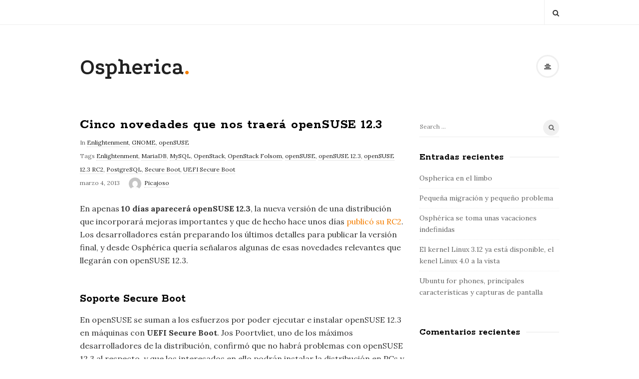

--- FILE ---
content_type: text/html; charset=UTF-8
request_url: https://ospherica.javipas.com/2013/03/04/cinco-novedades-que-nos-traera-opensuse-12-3/
body_size: 57139
content:
<!DOCTYPE html>
<html lang="es" class="no-js">
<head>
	<meta charset="UTF-8">
	<meta name="viewport" content="width=device-width, initial-scale=1, maximum-scale=1">
	<meta http-equiv="X-UA-Compatible" content="IE=edge">
	<link rel="profile" href="http://gmpg.org/xfn/11">
	<link rel="pingback" href="https://ospherica.javipas.com/xmlrpc.php">

		<!--[if lt IE 9]>
	<script src="https://ospherica.javipas.com/wp-content/themes/writing/js/html5.js"></script>
	<![endif]-->
	<script>(function(){document.documentElement.className='js'})();</script>

	<!-- start open graph tags tags -->
	
	    <meta property="og:type" content="article" /> 

        <meta property="og:url" content="https://ospherica.javipas.com/2013/03/04/cinco-novedades-que-nos-traera-opensuse-12-3/" /> 
    <meta property="og:title" content="Cinco novedades que nos traerá openSUSE 12.3" /> 
    
        <meta property="og:image" content="https://ospherica.javipas.com/wp-content/uploads/2013/03/opensuse-12-3.jpg" /> 
	
	    <meta property="og:description" content="
						" />
	
	<title>Cinco novedades que nos traerá openSUSE 12.3 &#8211; Ospherica</title>
<meta name='robots' content='max-image-preview:large' />
	<style>img:is([sizes="auto" i], [sizes^="auto," i]) { contain-intrinsic-size: 3000px 1500px }</style>
	<link rel='dns-prefetch' href='//apis.google.com' />
<link rel='dns-prefetch' href='//fonts.googleapis.com' />
<link rel="alternate" type="application/rss+xml" title="Ospherica &raquo; Feed" href="https://ospherica.javipas.com/feed/" />
<link rel="alternate" type="application/rss+xml" title="Ospherica &raquo; Feed de los comentarios" href="https://ospherica.javipas.com/comments/feed/" />
<link rel="alternate" type="application/rss+xml" title="Ospherica &raquo; Comentario Cinco novedades que nos traerá openSUSE 12.3 del feed" href="https://ospherica.javipas.com/2013/03/04/cinco-novedades-que-nos-traera-opensuse-12-3/feed/" />
<script type="text/javascript">
/* <![CDATA[ */
window._wpemojiSettings = {"baseUrl":"https:\/\/s.w.org\/images\/core\/emoji\/16.0.1\/72x72\/","ext":".png","svgUrl":"https:\/\/s.w.org\/images\/core\/emoji\/16.0.1\/svg\/","svgExt":".svg","source":{"concatemoji":"https:\/\/ospherica.javipas.com\/wp-includes\/js\/wp-emoji-release.min.js?ver=6.8.3"}};
/*! This file is auto-generated */
!function(s,n){var o,i,e;function c(e){try{var t={supportTests:e,timestamp:(new Date).valueOf()};sessionStorage.setItem(o,JSON.stringify(t))}catch(e){}}function p(e,t,n){e.clearRect(0,0,e.canvas.width,e.canvas.height),e.fillText(t,0,0);var t=new Uint32Array(e.getImageData(0,0,e.canvas.width,e.canvas.height).data),a=(e.clearRect(0,0,e.canvas.width,e.canvas.height),e.fillText(n,0,0),new Uint32Array(e.getImageData(0,0,e.canvas.width,e.canvas.height).data));return t.every(function(e,t){return e===a[t]})}function u(e,t){e.clearRect(0,0,e.canvas.width,e.canvas.height),e.fillText(t,0,0);for(var n=e.getImageData(16,16,1,1),a=0;a<n.data.length;a++)if(0!==n.data[a])return!1;return!0}function f(e,t,n,a){switch(t){case"flag":return n(e,"\ud83c\udff3\ufe0f\u200d\u26a7\ufe0f","\ud83c\udff3\ufe0f\u200b\u26a7\ufe0f")?!1:!n(e,"\ud83c\udde8\ud83c\uddf6","\ud83c\udde8\u200b\ud83c\uddf6")&&!n(e,"\ud83c\udff4\udb40\udc67\udb40\udc62\udb40\udc65\udb40\udc6e\udb40\udc67\udb40\udc7f","\ud83c\udff4\u200b\udb40\udc67\u200b\udb40\udc62\u200b\udb40\udc65\u200b\udb40\udc6e\u200b\udb40\udc67\u200b\udb40\udc7f");case"emoji":return!a(e,"\ud83e\udedf")}return!1}function g(e,t,n,a){var r="undefined"!=typeof WorkerGlobalScope&&self instanceof WorkerGlobalScope?new OffscreenCanvas(300,150):s.createElement("canvas"),o=r.getContext("2d",{willReadFrequently:!0}),i=(o.textBaseline="top",o.font="600 32px Arial",{});return e.forEach(function(e){i[e]=t(o,e,n,a)}),i}function t(e){var t=s.createElement("script");t.src=e,t.defer=!0,s.head.appendChild(t)}"undefined"!=typeof Promise&&(o="wpEmojiSettingsSupports",i=["flag","emoji"],n.supports={everything:!0,everythingExceptFlag:!0},e=new Promise(function(e){s.addEventListener("DOMContentLoaded",e,{once:!0})}),new Promise(function(t){var n=function(){try{var e=JSON.parse(sessionStorage.getItem(o));if("object"==typeof e&&"number"==typeof e.timestamp&&(new Date).valueOf()<e.timestamp+604800&&"object"==typeof e.supportTests)return e.supportTests}catch(e){}return null}();if(!n){if("undefined"!=typeof Worker&&"undefined"!=typeof OffscreenCanvas&&"undefined"!=typeof URL&&URL.createObjectURL&&"undefined"!=typeof Blob)try{var e="postMessage("+g.toString()+"("+[JSON.stringify(i),f.toString(),p.toString(),u.toString()].join(",")+"));",a=new Blob([e],{type:"text/javascript"}),r=new Worker(URL.createObjectURL(a),{name:"wpTestEmojiSupports"});return void(r.onmessage=function(e){c(n=e.data),r.terminate(),t(n)})}catch(e){}c(n=g(i,f,p,u))}t(n)}).then(function(e){for(var t in e)n.supports[t]=e[t],n.supports.everything=n.supports.everything&&n.supports[t],"flag"!==t&&(n.supports.everythingExceptFlag=n.supports.everythingExceptFlag&&n.supports[t]);n.supports.everythingExceptFlag=n.supports.everythingExceptFlag&&!n.supports.flag,n.DOMReady=!1,n.readyCallback=function(){n.DOMReady=!0}}).then(function(){return e}).then(function(){var e;n.supports.everything||(n.readyCallback(),(e=n.source||{}).concatemoji?t(e.concatemoji):e.wpemoji&&e.twemoji&&(t(e.twemoji),t(e.wpemoji)))}))}((window,document),window._wpemojiSettings);
/* ]]> */
</script>
<style id='wp-emoji-styles-inline-css' type='text/css'>

	img.wp-smiley, img.emoji {
		display: inline !important;
		border: none !important;
		box-shadow: none !important;
		height: 1em !important;
		width: 1em !important;
		margin: 0 0.07em !important;
		vertical-align: -0.1em !important;
		background: none !important;
		padding: 0 !important;
	}
</style>
<link rel='stylesheet' id='wp-block-library-css' href='https://ospherica.javipas.com/wp-includes/css/dist/block-library/style.min.css?ver=6.8.3' type='text/css' media='all' />
<style id='classic-theme-styles-inline-css' type='text/css'>
/*! This file is auto-generated */
.wp-block-button__link{color:#fff;background-color:#32373c;border-radius:9999px;box-shadow:none;text-decoration:none;padding:calc(.667em + 2px) calc(1.333em + 2px);font-size:1.125em}.wp-block-file__button{background:#32373c;color:#fff;text-decoration:none}
</style>
<style id='global-styles-inline-css' type='text/css'>
:root{--wp--preset--aspect-ratio--square: 1;--wp--preset--aspect-ratio--4-3: 4/3;--wp--preset--aspect-ratio--3-4: 3/4;--wp--preset--aspect-ratio--3-2: 3/2;--wp--preset--aspect-ratio--2-3: 2/3;--wp--preset--aspect-ratio--16-9: 16/9;--wp--preset--aspect-ratio--9-16: 9/16;--wp--preset--color--black: #000000;--wp--preset--color--cyan-bluish-gray: #abb8c3;--wp--preset--color--white: #ffffff;--wp--preset--color--pale-pink: #f78da7;--wp--preset--color--vivid-red: #cf2e2e;--wp--preset--color--luminous-vivid-orange: #ff6900;--wp--preset--color--luminous-vivid-amber: #fcb900;--wp--preset--color--light-green-cyan: #7bdcb5;--wp--preset--color--vivid-green-cyan: #00d084;--wp--preset--color--pale-cyan-blue: #8ed1fc;--wp--preset--color--vivid-cyan-blue: #0693e3;--wp--preset--color--vivid-purple: #9b51e0;--wp--preset--gradient--vivid-cyan-blue-to-vivid-purple: linear-gradient(135deg,rgba(6,147,227,1) 0%,rgb(155,81,224) 100%);--wp--preset--gradient--light-green-cyan-to-vivid-green-cyan: linear-gradient(135deg,rgb(122,220,180) 0%,rgb(0,208,130) 100%);--wp--preset--gradient--luminous-vivid-amber-to-luminous-vivid-orange: linear-gradient(135deg,rgba(252,185,0,1) 0%,rgba(255,105,0,1) 100%);--wp--preset--gradient--luminous-vivid-orange-to-vivid-red: linear-gradient(135deg,rgba(255,105,0,1) 0%,rgb(207,46,46) 100%);--wp--preset--gradient--very-light-gray-to-cyan-bluish-gray: linear-gradient(135deg,rgb(238,238,238) 0%,rgb(169,184,195) 100%);--wp--preset--gradient--cool-to-warm-spectrum: linear-gradient(135deg,rgb(74,234,220) 0%,rgb(151,120,209) 20%,rgb(207,42,186) 40%,rgb(238,44,130) 60%,rgb(251,105,98) 80%,rgb(254,248,76) 100%);--wp--preset--gradient--blush-light-purple: linear-gradient(135deg,rgb(255,206,236) 0%,rgb(152,150,240) 100%);--wp--preset--gradient--blush-bordeaux: linear-gradient(135deg,rgb(254,205,165) 0%,rgb(254,45,45) 50%,rgb(107,0,62) 100%);--wp--preset--gradient--luminous-dusk: linear-gradient(135deg,rgb(255,203,112) 0%,rgb(199,81,192) 50%,rgb(65,88,208) 100%);--wp--preset--gradient--pale-ocean: linear-gradient(135deg,rgb(255,245,203) 0%,rgb(182,227,212) 50%,rgb(51,167,181) 100%);--wp--preset--gradient--electric-grass: linear-gradient(135deg,rgb(202,248,128) 0%,rgb(113,206,126) 100%);--wp--preset--gradient--midnight: linear-gradient(135deg,rgb(2,3,129) 0%,rgb(40,116,252) 100%);--wp--preset--font-size--small: 13px;--wp--preset--font-size--medium: 20px;--wp--preset--font-size--large: 36px;--wp--preset--font-size--x-large: 42px;--wp--preset--spacing--20: 0.44rem;--wp--preset--spacing--30: 0.67rem;--wp--preset--spacing--40: 1rem;--wp--preset--spacing--50: 1.5rem;--wp--preset--spacing--60: 2.25rem;--wp--preset--spacing--70: 3.38rem;--wp--preset--spacing--80: 5.06rem;--wp--preset--shadow--natural: 6px 6px 9px rgba(0, 0, 0, 0.2);--wp--preset--shadow--deep: 12px 12px 50px rgba(0, 0, 0, 0.4);--wp--preset--shadow--sharp: 6px 6px 0px rgba(0, 0, 0, 0.2);--wp--preset--shadow--outlined: 6px 6px 0px -3px rgba(255, 255, 255, 1), 6px 6px rgba(0, 0, 0, 1);--wp--preset--shadow--crisp: 6px 6px 0px rgba(0, 0, 0, 1);}:where(.is-layout-flex){gap: 0.5em;}:where(.is-layout-grid){gap: 0.5em;}body .is-layout-flex{display: flex;}.is-layout-flex{flex-wrap: wrap;align-items: center;}.is-layout-flex > :is(*, div){margin: 0;}body .is-layout-grid{display: grid;}.is-layout-grid > :is(*, div){margin: 0;}:where(.wp-block-columns.is-layout-flex){gap: 2em;}:where(.wp-block-columns.is-layout-grid){gap: 2em;}:where(.wp-block-post-template.is-layout-flex){gap: 1.25em;}:where(.wp-block-post-template.is-layout-grid){gap: 1.25em;}.has-black-color{color: var(--wp--preset--color--black) !important;}.has-cyan-bluish-gray-color{color: var(--wp--preset--color--cyan-bluish-gray) !important;}.has-white-color{color: var(--wp--preset--color--white) !important;}.has-pale-pink-color{color: var(--wp--preset--color--pale-pink) !important;}.has-vivid-red-color{color: var(--wp--preset--color--vivid-red) !important;}.has-luminous-vivid-orange-color{color: var(--wp--preset--color--luminous-vivid-orange) !important;}.has-luminous-vivid-amber-color{color: var(--wp--preset--color--luminous-vivid-amber) !important;}.has-light-green-cyan-color{color: var(--wp--preset--color--light-green-cyan) !important;}.has-vivid-green-cyan-color{color: var(--wp--preset--color--vivid-green-cyan) !important;}.has-pale-cyan-blue-color{color: var(--wp--preset--color--pale-cyan-blue) !important;}.has-vivid-cyan-blue-color{color: var(--wp--preset--color--vivid-cyan-blue) !important;}.has-vivid-purple-color{color: var(--wp--preset--color--vivid-purple) !important;}.has-black-background-color{background-color: var(--wp--preset--color--black) !important;}.has-cyan-bluish-gray-background-color{background-color: var(--wp--preset--color--cyan-bluish-gray) !important;}.has-white-background-color{background-color: var(--wp--preset--color--white) !important;}.has-pale-pink-background-color{background-color: var(--wp--preset--color--pale-pink) !important;}.has-vivid-red-background-color{background-color: var(--wp--preset--color--vivid-red) !important;}.has-luminous-vivid-orange-background-color{background-color: var(--wp--preset--color--luminous-vivid-orange) !important;}.has-luminous-vivid-amber-background-color{background-color: var(--wp--preset--color--luminous-vivid-amber) !important;}.has-light-green-cyan-background-color{background-color: var(--wp--preset--color--light-green-cyan) !important;}.has-vivid-green-cyan-background-color{background-color: var(--wp--preset--color--vivid-green-cyan) !important;}.has-pale-cyan-blue-background-color{background-color: var(--wp--preset--color--pale-cyan-blue) !important;}.has-vivid-cyan-blue-background-color{background-color: var(--wp--preset--color--vivid-cyan-blue) !important;}.has-vivid-purple-background-color{background-color: var(--wp--preset--color--vivid-purple) !important;}.has-black-border-color{border-color: var(--wp--preset--color--black) !important;}.has-cyan-bluish-gray-border-color{border-color: var(--wp--preset--color--cyan-bluish-gray) !important;}.has-white-border-color{border-color: var(--wp--preset--color--white) !important;}.has-pale-pink-border-color{border-color: var(--wp--preset--color--pale-pink) !important;}.has-vivid-red-border-color{border-color: var(--wp--preset--color--vivid-red) !important;}.has-luminous-vivid-orange-border-color{border-color: var(--wp--preset--color--luminous-vivid-orange) !important;}.has-luminous-vivid-amber-border-color{border-color: var(--wp--preset--color--luminous-vivid-amber) !important;}.has-light-green-cyan-border-color{border-color: var(--wp--preset--color--light-green-cyan) !important;}.has-vivid-green-cyan-border-color{border-color: var(--wp--preset--color--vivid-green-cyan) !important;}.has-pale-cyan-blue-border-color{border-color: var(--wp--preset--color--pale-cyan-blue) !important;}.has-vivid-cyan-blue-border-color{border-color: var(--wp--preset--color--vivid-cyan-blue) !important;}.has-vivid-purple-border-color{border-color: var(--wp--preset--color--vivid-purple) !important;}.has-vivid-cyan-blue-to-vivid-purple-gradient-background{background: var(--wp--preset--gradient--vivid-cyan-blue-to-vivid-purple) !important;}.has-light-green-cyan-to-vivid-green-cyan-gradient-background{background: var(--wp--preset--gradient--light-green-cyan-to-vivid-green-cyan) !important;}.has-luminous-vivid-amber-to-luminous-vivid-orange-gradient-background{background: var(--wp--preset--gradient--luminous-vivid-amber-to-luminous-vivid-orange) !important;}.has-luminous-vivid-orange-to-vivid-red-gradient-background{background: var(--wp--preset--gradient--luminous-vivid-orange-to-vivid-red) !important;}.has-very-light-gray-to-cyan-bluish-gray-gradient-background{background: var(--wp--preset--gradient--very-light-gray-to-cyan-bluish-gray) !important;}.has-cool-to-warm-spectrum-gradient-background{background: var(--wp--preset--gradient--cool-to-warm-spectrum) !important;}.has-blush-light-purple-gradient-background{background: var(--wp--preset--gradient--blush-light-purple) !important;}.has-blush-bordeaux-gradient-background{background: var(--wp--preset--gradient--blush-bordeaux) !important;}.has-luminous-dusk-gradient-background{background: var(--wp--preset--gradient--luminous-dusk) !important;}.has-pale-ocean-gradient-background{background: var(--wp--preset--gradient--pale-ocean) !important;}.has-electric-grass-gradient-background{background: var(--wp--preset--gradient--electric-grass) !important;}.has-midnight-gradient-background{background: var(--wp--preset--gradient--midnight) !important;}.has-small-font-size{font-size: var(--wp--preset--font-size--small) !important;}.has-medium-font-size{font-size: var(--wp--preset--font-size--medium) !important;}.has-large-font-size{font-size: var(--wp--preset--font-size--large) !important;}.has-x-large-font-size{font-size: var(--wp--preset--font-size--x-large) !important;}
:where(.wp-block-post-template.is-layout-flex){gap: 1.25em;}:where(.wp-block-post-template.is-layout-grid){gap: 1.25em;}
:where(.wp-block-columns.is-layout-flex){gap: 2em;}:where(.wp-block-columns.is-layout-grid){gap: 2em;}
:root :where(.wp-block-pullquote){font-size: 1.5em;line-height: 1.6;}
</style>
<link rel='stylesheet' id='asalah-podkova-css' href='https://fonts.googleapis.com/css?family=Podkova%3A700&#038;ver=6.8.3' type='text/css' media='all' />
<link rel='stylesheet' id='asalah-rokkit-css' href='https://fonts.googleapis.com/css?family=Rokkitt%3A400%2C700&#038;ver=6.8.3' type='text/css' media='all' />
<link rel='stylesheet' id='asalah-lora-css' href='https://fonts.googleapis.com/css?family=Lora%3A400%2C700&#038;ver=6.8.3' type='text/css' media='all' />
<link rel='stylesheet' id='genericons-css' href='https://ospherica.javipas.com/wp-content/themes/writing/genericons/genericons.css?ver=3.2' type='text/css' media='all' />
<link rel='stylesheet' id='bootstrap-css' href='https://ospherica.javipas.com/wp-content/themes/writing/framework/bootstrap/css/bootstrap.css?ver=1' type='text/css' media='all' />
<link rel='stylesheet' id='fontawesome-css' href='https://ospherica.javipas.com/wp-content/themes/writing/framework/font-awesome/css/font-awesome.min.css?ver=1' type='text/css' media='all' />
<link rel='stylesheet' id='asalah-plugins-css' href='https://ospherica.javipas.com/wp-content/themes/writing/pluginstyle.css?ver=1' type='text/css' media='all' />
<link rel='stylesheet' id='asalah-style-css' href='https://ospherica.javipas.com/wp-content/themes/writing/style.css?ver=1.12' type='text/css' media='all' />
<!--[if lt IE 9]>
<link rel='stylesheet' id='asalah-ie-css' href='https://ospherica.javipas.com/wp-content/themes/writing/css/ie.css?ver=1' type='text/css' media='all' />
<![endif]-->
<script type="text/javascript" src="https://ospherica.javipas.com/wp-includes/js/jquery/jquery.min.js?ver=3.7.1" id="jquery-core-js"></script>
<script type="text/javascript" src="https://ospherica.javipas.com/wp-includes/js/jquery/jquery-migrate.min.js?ver=3.4.1" id="jquery-migrate-js"></script>
<script type="text/javascript" src="https://ospherica.javipas.com/wp-content/themes/writing/js/modernizr.js?ver=1" id="asalah-modernizr-js"></script>
<script type="text/javascript" src="https://apis.google.com/js/platform.js?ver=1" id="asalah-gplus-script-js"></script>
<link rel="https://api.w.org/" href="https://ospherica.javipas.com/wp-json/" /><link rel="alternate" title="JSON" type="application/json" href="https://ospherica.javipas.com/wp-json/wp/v2/posts/284" /><link rel="EditURI" type="application/rsd+xml" title="RSD" href="https://ospherica.javipas.com/xmlrpc.php?rsd" />
<meta name="generator" content="WordPress 6.8.3" />
<link rel="canonical" href="https://ospherica.javipas.com/2013/03/04/cinco-novedades-que-nos-traera-opensuse-12-3/" />
<link rel='shortlink' href='https://ospherica.javipas.com/?p=284' />
<link rel="alternate" title="oEmbed (JSON)" type="application/json+oembed" href="https://ospherica.javipas.com/wp-json/oembed/1.0/embed?url=https%3A%2F%2Fospherica.javipas.com%2F2013%2F03%2F04%2Fcinco-novedades-que-nos-traera-opensuse-12-3%2F" />
<link rel="alternate" title="oEmbed (XML)" type="text/xml+oembed" href="https://ospherica.javipas.com/wp-json/oembed/1.0/embed?url=https%3A%2F%2Fospherica.javipas.com%2F2013%2F03%2F04%2Fcinco-novedades-que-nos-traera-opensuse-12-3%2F&#038;format=xml" />
<style type="text/css">.recentcomments a{display:inline !important;padding:0 !important;margin:0 !important;}</style></head>

<!-- Default Statcounter code for The Unshut
http://www.theunshut.com -->
<script type="text/javascript">
var sc_project=10558840; 
var sc_invisible=1; 
var sc_security="0352be5a"; 
</script>
<script type="text/javascript"
src="https://www.statcounter.com/counter/counter.js"
async></script>
<noscript><div class="statcounter"><a title="Web Analytics
Made Easy - StatCounter" href="https://statcounter.com/"
target="_blank"><img class="statcounter"
src="https://c.statcounter.com/10558840/0/0352be5a/1/"
alt="Web Analytics Made Easy -
StatCounter"></a></div></noscript>
<!-- End of Statcounter Code -->
	
	
<body class="wp-singular post-template-default single single-post postid-284 single-format-standard wp-theme-writing">


<div id="page" class="hfeed site">

	<!-- start site main container -->
	<div class="site_main_container">
		<!-- header -->
		<header class="site_header">
			<!-- top menu area -->

			<div class="top_menu_wrapper">
				<div class="container">

					<div class="mobile_menu_button">
						<span class="mobile_menu_text">Menu</span>
						<span>-</span><span>-</span><span>-</span>
					</div>

					<div class="top_header_items_holder">

						
						<div class="header_icons pull-right text_right">
							<!-- start header social icons -->
														<!-- end header social icons -->

							<!-- start search box -->
							<div class="header_search pull-right">
							    <form class="search clearfix animated searchHelperFade" method="get" id="searchform" action="https://ospherica.javipas.com/">
	<input class="col-md-12 search_text" id="appendedInputButton" placeholder="Hit enter to search" type="text" name="s">
	<input type="hidden" name="post_type" value="post" />
	<i class="fa fa-search"><input type="submit" class="search_submit" id="searchsubmit" value="" /></i>
</form>
							</div>
							<!-- end search box -->
						</div>
					</div> <!-- end .top_header_items_holder -->

				</div>
			</div>
			<!-- top menu area -->

			<!-- header logo wrapper -->
			<div class="header_logo_wrapper">
				<div class="container">
					<div class="logo_wrapper">
													<h1 class="site_logo site-title pull-left clearfix"><a title="Ospherica" href="https://ospherica.javipas.com/" rel="home">Ospherica</a><span class="logo_dot skin_color">.</span></h1>

																		</div>
					<div class="header_info_wrapper">

						<!-- <a id="user_info_icon" class="user_info_icon user_info_button skin_color_hover" href="#">
							<i class="fa fa-align-center"></i>
						</a> -->

																					<a id="user_info_icon" class="user_info_avatar user_info_avatar_icon user_info_button skin_color_hover" href="#">
									<i class="fa fa-align-center"></i>
								</a>
													
					</div>
				</div>
			</div>
			<!-- header logo wrapper -->
			
		</header>
		<!-- header -->

		<!-- start stie content -->
		<section id="content" class="site_content">
			<div class="container">
				<div class="row">	<main class="main_content col-md-9">
		<div class="blog_posts_wrapper blog_single blog_posts_single">

				<div id="post-284" class="blog_post_container post-284 post type-post status-publish format-standard has-post-thumbnail hentry category-enlightenment category-gnome category-opensuse tag-enlightenment tag-mariadb tag-mysql tag-openstack tag-openstack-folsom tag-opensuse tag-opensuse-12-3 tag-opensuse-12-3-rc2 tag-postgresql tag-secure-boot tag-uefi-secure-boot" >

						<div class="blog_post clearfix">
				
				

				
									<div class="blog_post_title">
						<h1 class="entry-title title post_title">Cinco novedades que nos traerá openSUSE 12.3</h1>					</div>
								
								<div class="blog_post_meta clearfix">
					<span class="blog_meta_item blog_meta_category">In <a href="https://ospherica.javipas.com/category/interfaz-escritorio/enlightenment/" rel="category tag">Enlightenment</a>, <a href="https://ospherica.javipas.com/category/entornos-escritorio/gnome/" rel="category tag">GNOME</a>, <a href="https://ospherica.javipas.com/category/distribuciones/opensuse/" rel="category tag">openSUSE</a></span><span class="blog_meta_item blog_meta_tags">Tags <a href="https://ospherica.javipas.com/tag/enlightenment/" rel="tag">Enlightenment</a>, <a href="https://ospherica.javipas.com/tag/mariadb/" rel="tag">MariaDB</a>, <a href="https://ospherica.javipas.com/tag/mysql/" rel="tag">MySQL</a>, <a href="https://ospherica.javipas.com/tag/openstack/" rel="tag">OpenStack</a>, <a href="https://ospherica.javipas.com/tag/openstack-folsom/" rel="tag">OpenStack Folsom</a>, <a href="https://ospherica.javipas.com/tag/opensuse/" rel="tag">openSUSE</a>, <a href="https://ospherica.javipas.com/tag/opensuse-12-3/" rel="tag">openSUSE 12.3</a>, <a href="https://ospherica.javipas.com/tag/opensuse-12-3-rc2/" rel="tag">openSUSE 12.3 RC2</a>, <a href="https://ospherica.javipas.com/tag/postgresql/" rel="tag">PostgreSQL</a>, <a href="https://ospherica.javipas.com/tag/secure-boot/" rel="tag">Secure Boot</a>, <a href="https://ospherica.javipas.com/tag/uefi-secure-boot/" rel="tag">UEFI Secure Boot</a></span><span class="blog_meta_item blog_meta_date"><span class="screen-reader-text"></span><time class="entry-date published updated" datetime="2013-03-04T14:32:43+02:00">marzo 4, 2013</time></span><span class="blog_meta_item blog_meta_author"><span class="author vcard"><a class="meta_author_avatar_url" href="https://ospherica.javipas.com/author/picajoso/"><img alt='' src='https://secure.gravatar.com/avatar/?s=25&#038;d=mm&#038;r=g' srcset='https://secure.gravatar.com/avatar/?s=50&#038;d=mm&#038;r=g 2x' class='avatar avatar-25 photo avatar-default' height='25' width='25' decoding='async'/></a> <a class="url fn n" href="https://ospherica.javipas.com/author/picajoso/">Picajoso</a></span></span>				</div>
				
				
				<div class="entry-content blog_post_text blog_post_description">
					<p>				En apenas <strong>10 días aparecerá openSUSE 12.3</strong>, la nueva versión de una distribución que incorporará mejoras importantes y que de hecho hace unos días <a href="http://news.opensuse.org/2013/02/28/rc2-is-ready-for-you-are-you-ready-for-rc2/">publicó su RC2</a>. Los desarrolladores están preparando los últimos detalles para publicar la versión final, y desde Osphérica quería señalaros algunas de esas novedades relevantes que llegarán con openSUSE 12.3.</p>
<h3>Soporte Secure Boot</h3>
<p>En openSUSE se suman a los esfuerzos por poder ejecutar e instalar openSUSE 12.3 en máquinas con <strong>UEFI Secure Boot</strong>. Jos Poortvliet, uno de los máximos desarrolladores de la distribución, confirmó que no habrá problemas con openSUSE 12.3 al respecto, y que los interesados en ello podrán instalar la distribución en PCs y portátiles con Windows 8 que tengan implementada esta tecnología.</p>
<h3>Enlightenment E17 al poder</h3>
<p>Los desarrolladores de <a href="http://enlightenment.org/">Enlightenment</a> anunciaron la <strong>esperada versión E17</strong> más de diez años después de la última versión importante, y esa edición tan redonda parece haber convencido a los responsables de openSUSE, que ofrecerán Enlightenment como alternativa a los entornos de escritorio tradicionales. Por cierto, otros gestores de ventanas como <a href="http://sawfish.wikia.com/wiki/Main_Page">Sawfish </a>o <a href="http://awesome.naquadah.org/">Awesome</a> también estarán incluidos como opciones.</p>
<h3>Adiós, MySQL, adiós</h3>
<p>Hace tiempo que en openSUSE anunciaron que <strong>pasaban de MySQL para dar el salto a MariaDB</strong>, un fork de MySQL que se creó ante el confuso futuro que Oracle podría darle a este proyecto. Además de ese cambio a MariaDB como gestor de bases de datos por defecto, también se ha integrado el soporte para PostgreSQL 9.2, que entre otras cosas llega con soporte JSON integrado.</p>
<h3>OpenStack &#8216;Folsom&#8217; incluido</h3>
<p>La apuesta por la nube sigue siendo otra de las bazas de openSUSE, que por primera vez integra una versión completa de la plataforma Cloud Computing Open Source <strong>OpenStack</strong>, en concreto en su edición Folsom.</p>
<h3>Actualizaciones por todos lados</h3>
<p>A esas grandes novedades se le suma la presencia de nuevas versiones de componentes muy importantes, como el núcleo 3.7.9, <strong>GNOME Shell 3.6.3, Firefox 19</strong>, Thunderbird 17.0.3, Wine 1.5.23, PulseAudio 3.0 o DigiKam 3.0.</p>
<p>Ya podéis probar todas esas mejoras en openSUSE 12.3 RC2, pero si queréis ir a lo seguro, esperad una semana y media. OpenSUSE 12.3 en su versión final está <strong>a  la vuelta de la esquina</strong>.		</p>

				</div>

									<div class="blog_post_control clearfix">
						
						        <div class="blog_post_control_item blog_post_share">
        	<span class="share_item share_sign"><i class="fa fa-share"></i></span>
        	<span class="social_share_item_wrapper"><a rel="nofollow" href="https://www.facebook.com/sharer/sharer.php?u=https://ospherica.javipas.com/2013/03/04/cinco-novedades-que-nos-traera-opensuse-12-3/" class="share_item share_item_social share_facebook" onclick="window.open('https://www.facebook.com/sharer/sharer.php?u=https://ospherica.javipas.com/2013/03/04/cinco-novedades-que-nos-traera-opensuse-12-3/', 'facebook-share-dialog', 'width=626,height=436');
                                return false;"><i class="fa fa-facebook"></i></a></span>

        	<span class="social_share_item_wrapper"><a rel="nofollow" href="https://twitter.com/share?url=https://ospherica.javipas.com/2013/03/04/cinco-novedades-que-nos-traera-opensuse-12-3/" target="_blank" class="share_item share_item_social share_twitter"><i class="fa fa-twitter"></i></a></span>

        	<span class="social_share_item_wrapper"><a rel="nofollow" href="https://plus.google.com/share?url=https://ospherica.javipas.com/2013/03/04/cinco-novedades-que-nos-traera-opensuse-12-3/" onclick="javascript:window.open(this.href,
                                        '', 'menubar=no,toolbar=no,resizable=yes,scrollbars=yes,height=600,width=600');
                                return false;" class="share_item share_item_social share_googleplus"><i class="fa fa-google-plus"></i></a></span>

        	<span class="social_share_item_wrapper"><a rel="nofollow" href="https://www.linkedin.com/shareArticle?mini=true&amp;url=https://ospherica.javipas.com/2013/03/04/cinco-novedades-que-nos-traera-opensuse-12-3/" target="_blank" class="share_item share_item_social share_linkedin"><i class="fa fa-linkedin"></i></a></span>

        	<span class="social_share_item_wrapper"><a rel="nofollow" href="https://www.pinterest.com/pin/create/button/?url=https://ospherica.javipas.com/2013/03/04/cinco-novedades-que-nos-traera-opensuse-12-3/&amp;media=https://ospherica.javipas.com/wp-content/uploads/2013/03/opensuse-12-3.jpg&amp;description=Cinco%20novedades%20que%20nos%20traerá%20openSUSE%2012.3" class="share_item share_item_social share_pinterest" target="_blank"><i class="fa fa-pinterest"></i></a></span>
        </div>
        					</div>
				
				
			</div>
		</div><!-- #post-## -->
	<div class="author_box author-info">
	<div class="author-avatar">
		<a class="author-link" href="https://ospherica.javipas.com/author/picajoso/" rel="author">
		<img alt='' src='https://secure.gravatar.com/avatar/?s=80&#038;d=mm&#038;r=g' srcset='https://secure.gravatar.com/avatar/?s=160&#038;d=mm&#038;r=g 2x' class='avatar avatar-80 photo avatar-default' height='80' width='80' loading='lazy' decoding='async'/>		</a>
	</div><!-- .author-avatar -->

	<div class="author-description author_text">
		<h3 class="author-title">
			<a class="author-link" href="https://ospherica.javipas.com/author/picajoso/" rel="author">
			Picajoso			</a>
		</h3>

		<p class="author-bio">
					</p><!-- .author-bio -->

	</div><!-- .author-description -->
</div><!-- .author-info -->
<section class='post_navigation'><div class='row'><h3 class="screen-reader-text">Post Navigation</h3>					<div class="post_navigation_item post_navigation_prev has_post_thumbnail col-md-6">
						<a class="post_navigation_arrow" href="https://ospherica.javipas.com/2013/03/04/ubuntu-12-10-superara-a-windows-8-en-steam/" title="Ubuntu 12.10 superará a Windows 8 en Steam" rel="prev">
						<i class="fa fa-angle-double-left"></i>
						</a>
						<div class="post_thumbnail_wrapper">
							<a href="https://ospherica.javipas.com/2013/03/04/ubuntu-12-10-superara-a-windows-8-en-steam/" title="Ubuntu 12.10 superará a Windows 8 en Steam" rel="prev">
							<img width="60" height="60" src="https://ospherica.javipas.com/wp-content/uploads/2013/03/steam-ubuntu-150x150.jpg" class="img-responsive wp-post-image" alt="Steam en Ubuntu" decoding="async" loading="lazy" />							</a>
						</div>
						<div class="post_info_wrapper">
							<a href="https://ospherica.javipas.com/2013/03/04/ubuntu-12-10-superara-a-windows-8-en-steam/" title="Ubuntu 12.10 superará a Windows 8 en Steam" rel="prev">
							<span class="post_navigation_title title">Previous Post:</span>
							</a>
							<h4 class="title post_title"><a href="https://ospherica.javipas.com/2013/03/04/ubuntu-12-10-superara-a-windows-8-en-steam/">Ubuntu 12.10 superará a Windows 8 en Steam</a></h4>
							<p></p>
						</div>
					</div>
										<div class="post_navigation_item post_navigation_next has_post_thumbnail pull-right col-md-6">
						<a class="post_navigation_arrow" href="https://ospherica.javipas.com/2013/03/04/el-nuevo-sistema-de-ficheros-f2fs-prometedor-segun-las-pruebas/" title="El nuevo sistema de ficheros F2FS, prometedor según las pruebas" rel="next">
						<i class="fa fa-angle-double-right"></i>
						</a>
						<div class="post_thumbnail_wrapper">
							<a href="https://ospherica.javipas.com/2013/03/04/el-nuevo-sistema-de-ficheros-f2fs-prometedor-segun-las-pruebas/" title="El nuevo sistema de ficheros F2FS, prometedor según las pruebas" rel="next">
							<img width="60" height="60" src="https://ospherica.javipas.com/wp-content/uploads/2013/03/f2fs-150x150.jpg" class="img-responsive wp-post-image" alt="F2FS, prometedor" decoding="async" loading="lazy" />							</a>
						</div>
						<div class="post_info_wrapper">
							<a href="https://ospherica.javipas.com/2013/03/04/el-nuevo-sistema-de-ficheros-f2fs-prometedor-segun-las-pruebas/" title="El nuevo sistema de ficheros F2FS, prometedor según las pruebas" rel="next">
							<span class="post_navigation_title title">Next Post:</span>
							</a>
							<h4 class="title post_title"><a href="https://ospherica.javipas.com/2013/03/04/el-nuevo-sistema-de-ficheros-f2fs-prometedor-segun-las-pruebas/">El nuevo sistema de ficheros F2FS, prometedor según las pruebas</a></h4>
							<p></p>
						</div>
					</div>
					</div></section><div class="post_related"><h3 class="related_title title">Related Posts:</h3><div class="row">							<div id="post-364" class="blog_post_container col-md-4 post-364 post type-post status-publish format-standard has-post-thumbnail hentry category-sin-categoria tag-aaron-seigo tag-canonical tag-comunidad tag-debates tag-discusiones tag-jonathan-ridell tag-jono-bacon tag-linux tag-mark-shuttleworth tag-mir tag-open-source tag-smartphones-2 tag-software-libre tag-tablets-2 tag-ubuntu tag-ubuntu-for-phones tag-ubuntu-on-tablets" >

								<div class="blog_post clearfix">
									<a title="Canonical y la comunidad de Ubuntu: ¿una relación condenada al fracaso?" href="https://ospherica.javipas.com/2013/03/08/canonical-y-la-comunidad-de-ubuntu-una-relacion-condenada-al-fracaso/">
										
	<div class="blog_post_banner blog_post_image">
		<img width="455" height="279" src="https://ospherica.javipas.com/wp-content/uploads/2013/03/ubuntu-dark.jpg" class="attachment-masonry_blog size-masonry_blog wp-post-image" alt="Ubuntu, Canonical y la comunidad" decoding="async" loading="lazy" srcset="https://ospherica.javipas.com/wp-content/uploads/2013/03/ubuntu-dark.jpg 1140w, https://ospherica.javipas.com/wp-content/uploads/2013/03/ubuntu-dark-300x184.jpg 300w, https://ospherica.javipas.com/wp-content/uploads/2013/03/ubuntu-dark-1024x629.jpg 1024w, https://ospherica.javipas.com/wp-content/uploads/2013/03/ubuntu-dark-768x472.jpg 768w" sizes="auto, (max-width: 455px) 100vw, 455px" />	</div><!-- .post-thumbnail -->

										</a>

									<div class="blog_post_title">
										<h4 class="entry-title title post_title"><a title="Canonical y la comunidad de Ubuntu: ¿una relación condenada al fracaso?" href="https://ospherica.javipas.com/2013/03/08/canonical-y-la-comunidad-de-ubuntu-una-relacion-condenada-al-fracaso/">Canonical y la comunidad de Ubuntu: ¿una relación condenada al fracaso?</a></h4>									</div>

								</div>
							</div><!-- #post-## -->
													<div id="post-1314" class="blog_post_container col-md-4 post-1314 post type-post status-publish format-standard has-post-thumbnail hentry category-kernel category-ubuntu tag-kernel-2 tag-kernel-linux tag-kernel-linux-3-12 tag-linus-torvalds tag-linux-3-12 tag-linux-4-0 tag-nucleo" >

								<div class="blog_post clearfix">
									<a title="El kernel Linux 3.12 ya está disponible, el kenel Linux 4.0 a la vista" href="https://ospherica.javipas.com/2013/11/04/el-kernel-linux-3-12-ya-esta-disponible-el-kenel-linux-4-0-a-la-vista/">
										
	<div class="blog_post_banner blog_post_image">
		<img width="455" height="259" src="https://ospherica.javipas.com/wp-content/uploads/2013/02/kernel-linux-3-8.jpg" class="attachment-masonry_blog size-masonry_blog wp-post-image" alt="Kernel Linux 3.12" decoding="async" loading="lazy" srcset="https://ospherica.javipas.com/wp-content/uploads/2013/02/kernel-linux-3-8.jpg 1140w, https://ospherica.javipas.com/wp-content/uploads/2013/02/kernel-linux-3-8-300x171.jpg 300w, https://ospherica.javipas.com/wp-content/uploads/2013/02/kernel-linux-3-8-1024x584.jpg 1024w, https://ospherica.javipas.com/wp-content/uploads/2013/02/kernel-linux-3-8-768x438.jpg 768w" sizes="auto, (max-width: 455px) 100vw, 455px" />	</div><!-- .post-thumbnail -->

										</a>

									<div class="blog_post_title">
										<h4 class="entry-title title post_title"><a title="El kernel Linux 3.12 ya está disponible, el kenel Linux 4.0 a la vista" href="https://ospherica.javipas.com/2013/11/04/el-kernel-linux-3-12-ya-esta-disponible-el-kenel-linux-4-0-a-la-vista/">El kernel Linux 3.12 ya está disponible, el kenel Linux 4.0 a la vista</a></h4>									</div>

								</div>
							</div><!-- #post-## -->
													<div id="post-452" class="blog_post_container col-md-4 post-452 post type-post status-publish format-standard has-post-thumbnail hentry category-humor tag-acuario tag-apple tag-humor-2 tag-ipad tag-pinguinos tag-tablets-2 tag-videos" >

								<div class="blog_post clearfix">
									<a title="Los pingüinos también pueden disfrutar del iPad [Vídeo]" href="https://ospherica.javipas.com/2013/03/19/los-pinguinos-tambien-pueden-disfrutar-del-ipad-video/">
										
	<div class="blog_post_banner blog_post_image">
		<img width="455" height="296" src="https://ospherica.javipas.com/wp-content/uploads/2013/03/pinguinos.jpg" class="attachment-masonry_blog size-masonry_blog wp-post-image" alt="Pinguinos y iPads" decoding="async" loading="lazy" srcset="https://ospherica.javipas.com/wp-content/uploads/2013/03/pinguinos.jpg 1140w, https://ospherica.javipas.com/wp-content/uploads/2013/03/pinguinos-300x195.jpg 300w, https://ospherica.javipas.com/wp-content/uploads/2013/03/pinguinos-1024x666.jpg 1024w, https://ospherica.javipas.com/wp-content/uploads/2013/03/pinguinos-768x500.jpg 768w" sizes="auto, (max-width: 455px) 100vw, 455px" />	</div><!-- .post-thumbnail -->

										</a>

									<div class="blog_post_title">
										<h4 class="entry-title title post_title"><a title="Los pingüinos también pueden disfrutar del iPad [Vídeo]" href="https://ospherica.javipas.com/2013/03/19/los-pinguinos-tambien-pueden-disfrutar-del-ipad-video/">Los pingüinos también pueden disfrutar del iPad [Vídeo]</a></h4>									</div>

								</div>
							</div><!-- #post-## -->
						</div></div>
<section id="comments" class="comments-area">

	
			<p class="no-comments">Comments are closed.</p>
	
	
</section><!-- .comments-area -->

		</div><!-- .blog_posts_wrapper -->
	</main><!-- .main_content -->

			<aside class="side_content widget_area col-md-3">
				<h3 class="screen-reader-text">Site Sidebar</h3>
	<div id="secondary" class="secondary">

					<div id="widget-area" class="widget-area" role="complementary">
				<div id="search-2" class="widget_container widget_content widget widget_search clearfix"><form role="search" class="search-form" method="get" action="https://ospherica.javipas.com/">
	<label>
		<span class="screen-reader-text">Search for:</span>
		<input type="search" class="search-field" placeholder="Search ..." value="" name="s" title="Search for:">
	</label>
	<i class="search_submit_icon fa fa-search"><input type="submit" class="search-submit" value=""></i>
</form></div>
		<div id="recent-posts-2" class="widget_container widget_content widget widget_recent_entries clearfix">
		<h4 class="widget_title title"><span class="page_header_title">Entradas recientes</span></h4>
		<ul>
											<li>
					<a href="https://ospherica.javipas.com/2019/12/16/ospherica-en-el-limbo/">Ospherica en el limbo</a>
									</li>
											<li>
					<a href="https://ospherica.javipas.com/2016/08/17/pequena-migracion-y-pequeno-problema/">Pequeña migración y pequeño problema</a>
									</li>
											<li>
					<a href="https://ospherica.javipas.com/2013/12/03/ospherica-se-toma-unas-vacaciones-indefinidas/">Osphérica se toma unas vacaciones indefinidas</a>
									</li>
											<li>
					<a href="https://ospherica.javipas.com/2013/11/04/el-kernel-linux-3-12-ya-esta-disponible-el-kenel-linux-4-0-a-la-vista/">El kernel Linux 3.12 ya está disponible, el kenel Linux 4.0 a la vista</a>
									</li>
											<li>
					<a href="https://ospherica.javipas.com/2013/10/18/ubuntu-for-phones-principales-caracteristicas-y-capturas-de-pantalla/">Ubuntu for phones, principales características y capturas de pantalla</a>
									</li>
					</ul>

		</div><div id="recent-comments-2" class="widget_container widget_content widget widget_recent_comments clearfix"><h4 class="widget_title title"><span class="page_header_title">Comentarios recientes</span></h4><ul id="recentcomments"></ul></div>			</div><!-- .widget-area -->
		
	</div><!-- .secondary -->

		</aside>
	
				</div> <!-- .row -->
			</div> <!-- .container -->
		</section> <!-- .site_content -->

		<footer class="site-footer">
			<h3 class="screen-reader-text">Site Footer</h3>
			<div class="footer_wrapper">
				<div class="container">

					
									</div>
			</div>
		</footer><!-- .site-footer -->
	</div><!-- .site_main_container -->

	<!-- start site side container -->
		<div class="sliding_close_helper_overlay"></div>
	<div class="site_side_container">
		<h3 class="screen-reader-text">Sliding Sidebar</h3>
		<div class="info_sidebar">
			<div id="archives-2" class="widget_container widget_content widget widget_archive clearfix"><h4 class="widget_title title"><span class="page_header_title">Archivos</span></h4>
			<ul>
					<li><a href='https://ospherica.javipas.com/2019/12/'>diciembre 2019</a></li>
	<li><a href='https://ospherica.javipas.com/2016/08/'>agosto 2016</a></li>
	<li><a href='https://ospherica.javipas.com/2013/12/'>diciembre 2013</a></li>
	<li><a href='https://ospherica.javipas.com/2013/11/'>noviembre 2013</a></li>
	<li><a href='https://ospherica.javipas.com/2013/10/'>octubre 2013</a></li>
	<li><a href='https://ospherica.javipas.com/2013/09/'>septiembre 2013</a></li>
	<li><a href='https://ospherica.javipas.com/2013/08/'>agosto 2013</a></li>
	<li><a href='https://ospherica.javipas.com/2013/07/'>julio 2013</a></li>
	<li><a href='https://ospherica.javipas.com/2013/06/'>junio 2013</a></li>
	<li><a href='https://ospherica.javipas.com/2013/05/'>mayo 2013</a></li>
	<li><a href='https://ospherica.javipas.com/2013/04/'>abril 2013</a></li>
	<li><a href='https://ospherica.javipas.com/2013/03/'>marzo 2013</a></li>
	<li><a href='https://ospherica.javipas.com/2013/02/'>febrero 2013</a></li>
			</ul>

			</div><div id="categories-2" class="widget_container widget_content widget widget_categories clearfix"><h4 class="widget_title title"><span class="page_header_title">Categorías</span></h4>
			<ul>
					<li class="cat-item cat-item-94"><a href="https://ospherica.javipas.com/category/empresas/amd/">AMD</a>
</li>
	<li class="cat-item cat-item-3"><a href="https://ospherica.javipas.com/category/android/">Android</a>
</li>
	<li class="cat-item cat-item-95"><a href="https://ospherica.javipas.com/category/open-source/apache/">Apache</a>
</li>
	<li class="cat-item cat-item-97"><a href="https://ospherica.javipas.com/category/distribuciones/arch-linux/">Arch Linux</a>
</li>
	<li class="cat-item cat-item-98"><a href="https://ospherica.javipas.com/category/hardware/arduino/">Arduino</a>
</li>
	<li class="cat-item cat-item-99"><a href="https://ospherica.javipas.com/category/open-source/blender/">Blender</a>
</li>
	<li class="cat-item cat-item-101"><a href="https://ospherica.javipas.com/category/open-source/calligra/">Calligra</a>
</li>
	<li class="cat-item cat-item-102"><a href="https://ospherica.javipas.com/category/empresas/canonical/">Canonical</a>
</li>
	<li class="cat-item cat-item-103"><a href="https://ospherica.javipas.com/category/distribuciones/centos/">CentOS</a>
</li>
	<li class="cat-item cat-item-104"><a href="https://ospherica.javipas.com/category/open-source/chrome-chromium/">Chrome / Chromium</a>
</li>
	<li class="cat-item cat-item-4"><a href="https://ospherica.javipas.com/category/chrome-os-chromium-os/">Chrome OS / Chromium OS</a>
</li>
	<li class="cat-item cat-item-105"><a href="https://ospherica.javipas.com/category/interfaz-escritorio/cinnamon/">Cinnamon</a>
</li>
	<li class="cat-item cat-item-5"><a href="https://ospherica.javipas.com/category/cloud-computing/">Cloud Computing</a>
</li>
	<li class="cat-item cat-item-106"><a href="https://ospherica.javipas.com/category/distribuciones/cloverleaf/">Cloverleaf</a>
</li>
	<li class="cat-item cat-item-107"><a href="https://ospherica.javipas.com/category/distribuciones/debian/">Debian</a>
</li>
	<li class="cat-item cat-item-108"><a href="https://ospherica.javipas.com/category/empresas/dell/">Dell</a>
</li>
	<li class="cat-item cat-item-109"><a href="https://ospherica.javipas.com/category/open-source/diaspora/">Diaspora</a>
</li>
	<li class="cat-item cat-item-7"><a href="https://ospherica.javipas.com/category/distribuciones/">Distribuciones</a>
</li>
	<li class="cat-item cat-item-10"><a href="https://ospherica.javipas.com/category/distribuciones/elementary-os/">elementary OS</a>
</li>
	<li class="cat-item cat-item-12"><a href="https://ospherica.javipas.com/category/encuestas/">Encuestas</a>
</li>
	<li class="cat-item cat-item-110"><a href="https://ospherica.javipas.com/category/interfaz-escritorio/enlightenment/">Enlightenment</a>
</li>
	<li class="cat-item cat-item-13"><a href="https://ospherica.javipas.com/category/entornos-escritorio/">Entornos de escritorio</a>
</li>
	<li class="cat-item cat-item-14"><a href="https://ospherica.javipas.com/category/entrevistas/">Entrevistas</a>
</li>
	<li class="cat-item cat-item-15"><a href="https://ospherica.javipas.com/category/eventos/">Eventos</a>
</li>
	<li class="cat-item cat-item-16"><a href="https://ospherica.javipas.com/category/distribuciones/fedora/">Fedora</a>
</li>
	<li class="cat-item cat-item-111"><a href="https://ospherica.javipas.com/category/open-source/firefox-firefox-os/">Firefox / Firefox OS</a>
</li>
	<li class="cat-item cat-item-17"><a href="https://ospherica.javipas.com/category/distribuciones/gentoo/">Gentoo</a>
</li>
	<li class="cat-item cat-item-112"><a href="https://ospherica.javipas.com/category/open-source/gimp/">GIMP</a>
</li>
	<li class="cat-item cat-item-18"><a href="https://ospherica.javipas.com/category/entornos-escritorio/gnome/">GNOME</a>
</li>
	<li class="cat-item cat-item-113"><a href="https://ospherica.javipas.com/category/interfaz-escritorio/gnome-shell/">GNOME Shell</a>
</li>
	<li class="cat-item cat-item-19"><a href="https://ospherica.javipas.com/category/gnu-linux/">GNU/Linux</a>
</li>
	<li class="cat-item cat-item-21"><a href="https://ospherica.javipas.com/category/empresas/google-empresas/">Google</a>
</li>
	<li class="cat-item cat-item-22"><a href="https://ospherica.javipas.com/category/hardware/">Hardware</a>
</li>
	<li class="cat-item cat-item-23"><a href="https://ospherica.javipas.com/category/humor/">Humor</a>
</li>
	<li class="cat-item cat-item-24"><a href="https://ospherica.javipas.com/category/empresas/ibm/">IBM</a>
</li>
	<li class="cat-item cat-item-27"><a href="https://ospherica.javipas.com/category/interfaz-usuario-gui/">Interfaz de usuario / GUI</a>
</li>
	<li class="cat-item cat-item-28"><a href="https://ospherica.javipas.com/category/internet/">Internet</a>
</li>
	<li class="cat-item cat-item-29"><a href="https://ospherica.javipas.com/category/juegos/">Juegos</a>
</li>
	<li class="cat-item cat-item-30"><a href="https://ospherica.javipas.com/category/entornos-escritorio/kde/">KDE</a>
</li>
	<li class="cat-item cat-item-31"><a href="https://ospherica.javipas.com/category/kernel/">Kernel</a>
</li>
	<li class="cat-item cat-item-32"><a href="https://ospherica.javipas.com/category/hardware/kinect/">Kinect</a>
</li>
	<li class="cat-item cat-item-33"><a href="https://ospherica.javipas.com/category/distribuciones/kubuntu/">Kubuntu</a>
</li>
	<li class="cat-item cat-item-114"><a href="https://ospherica.javipas.com/category/open-source/libreoffice/">LibreOffice</a>
</li>
	<li class="cat-item cat-item-34"><a href="https://ospherica.javipas.com/category/distribuciones/linux-mint/">Linux Mint</a>
</li>
	<li class="cat-item cat-item-35"><a href="https://ospherica.javipas.com/category/interfaz-escritorio/lxde/">LXDE</a>
</li>
	<li class="cat-item cat-item-36"><a href="https://ospherica.javipas.com/category/interfaz-escritorio/lxde-qt/">LXDE-Qt</a>
</li>
	<li class="cat-item cat-item-115"><a href="https://ospherica.javipas.com/category/empresas/apple/mac-os-x/">Mac OS X</a>
</li>
	<li class="cat-item cat-item-37"><a href="https://ospherica.javipas.com/category/distribuciones/mageia/">Mageia</a>
</li>
	<li class="cat-item cat-item-38"><a href="https://ospherica.javipas.com/category/distribuciones/mandriva/">Mandriva</a>
</li>
	<li class="cat-item cat-item-39"><a href="https://ospherica.javipas.com/category/distribuciones/manjaro/">Manjaro</a>
</li>
	<li class="cat-item cat-item-116"><a href="https://ospherica.javipas.com/category/open-source/mariadb/">MariaDB</a>
</li>
	<li class="cat-item cat-item-40"><a href="https://ospherica.javipas.com/category/entornos-escritorio/mate/">MATE</a>
</li>
	<li class="cat-item cat-item-42"><a href="https://ospherica.javipas.com/category/empresas/microsoft/">Microsoft</a>
</li>
	<li class="cat-item cat-item-117"><a href="https://ospherica.javipas.com/category/open-source/mir/">Mir</a>
</li>
	<li class="cat-item cat-item-44"><a href="https://ospherica.javipas.com/category/empresas/mozilla/">Mozilla</a>
</li>
	<li class="cat-item cat-item-45"><a href="https://ospherica.javipas.com/category/multimedia/">Multimedia</a>
</li>
	<li class="cat-item cat-item-118"><a href="https://ospherica.javipas.com/category/open-source/mysql/">MySQL</a>
</li>
	<li class="cat-item cat-item-46"><a href="https://ospherica.javipas.com/category/empresas/nvidia/">NVIDIA</a>
</li>
	<li class="cat-item cat-item-47"><a href="https://ospherica.javipas.com/category/open-source/">Open Source</a>
</li>
	<li class="cat-item cat-item-48"><a href="https://ospherica.javipas.com/category/distribuciones/openmandriva/">OpenMandriva</a>
</li>
	<li class="cat-item cat-item-49"><a href="https://ospherica.javipas.com/category/open-source/openoffice-org/">OpenOffice.org</a>
</li>
	<li class="cat-item cat-item-50"><a href="https://ospherica.javipas.com/category/open-source/openshot/">OpenShot</a>
</li>
	<li class="cat-item cat-item-51"><a href="https://ospherica.javipas.com/category/cloud-computing/openstack/">OpenStack</a>
</li>
	<li class="cat-item cat-item-53"><a href="https://ospherica.javipas.com/category/distribuciones/opensuse/">openSUSE</a>
</li>
	<li class="cat-item cat-item-54"><a href="https://ospherica.javipas.com/category/empresas/oracle/">Oracle</a>
</li>
	<li class="cat-item cat-item-55"><a href="https://ospherica.javipas.com/category/ospherica/">Osphérica</a>
</li>
	<li class="cat-item cat-item-56"><a href="https://ospherica.javipas.com/category/open-source/owncloud/">ownCloud</a>
</li>
	<li class="cat-item cat-item-57"><a href="https://ospherica.javipas.com/category/pcs-portatiles/">PCs y portátiles</a>
</li>
	<li class="cat-item cat-item-58"><a href="https://ospherica.javipas.com/category/programacion/">Programación</a>
</li>
	<li class="cat-item cat-item-59"><a href="https://ospherica.javipas.com/category/hardware/raspberry-pi/">Raspberry Pi</a>
</li>
	<li class="cat-item cat-item-60"><a href="https://ospherica.javipas.com/category/empresas/red-hat/">Red Hat</a>
</li>
	<li class="cat-item cat-item-61"><a href="https://ospherica.javipas.com/category/distribuciones/sabayon/">Sabayon</a>
</li>
	<li class="cat-item cat-item-62"><a href="https://ospherica.javipas.com/category/seguridad/">Seguridad</a>
</li>
	<li class="cat-item cat-item-63"><a href="https://ospherica.javipas.com/category/servidores/">Servidores</a>
</li>
	<li class="cat-item cat-item-64"><a href="https://ospherica.javipas.com/category/sin-categoria/">Sin categoría</a>
</li>
	<li class="cat-item cat-item-65"><a href="https://ospherica.javipas.com/category/sistemas-ficheros/">Sistemas de ficheros</a>
</li>
	<li class="cat-item cat-item-120"><a href="https://ospherica.javipas.com/category/software/skype/">Skype</a>
</li>
	<li class="cat-item cat-item-66"><a href="https://ospherica.javipas.com/category/distribuciones/slackware/">Slackware</a>
</li>
	<li class="cat-item cat-item-67"><a href="https://ospherica.javipas.com/category/smartphones/">Smartphones</a>
</li>
	<li class="cat-item cat-item-68"><a href="https://ospherica.javipas.com/category/software/">Software</a>
</li>
	<li class="cat-item cat-item-69"><a href="https://ospherica.javipas.com/category/software-libre/">Software Libre</a>
</li>
	<li class="cat-item cat-item-70"><a href="https://ospherica.javipas.com/category/software/steam/">Steam</a>
</li>
	<li class="cat-item cat-item-71"><a href="https://ospherica.javipas.com/category/distribuciones/steamos/">SteamOS</a>
</li>
	<li class="cat-item cat-item-73"><a href="https://ospherica.javipas.com/category/empresas/suse/">SUSE</a>
</li>
	<li class="cat-item cat-item-74"><a href="https://ospherica.javipas.com/category/sysadmins/">Sysadmins</a>
</li>
	<li class="cat-item cat-item-75"><a href="https://ospherica.javipas.com/category/hardware/tablet-vivaldi/">Tablet Vivaldi</a>
</li>
	<li class="cat-item cat-item-76"><a href="https://ospherica.javipas.com/category/tablets/">Tablets</a>
</li>
	<li class="cat-item cat-item-78"><a href="https://ospherica.javipas.com/category/open-source/tizen-open-source/">Tizen</a>
</li>
	<li class="cat-item cat-item-79"><a href="https://ospherica.javipas.com/category/trucos-2/">Trucos</a>
</li>
	<li class="cat-item cat-item-80"><a href="https://ospherica.javipas.com/category/distribuciones/ubuntu/">Ubuntu</a>
</li>
	<li class="cat-item cat-item-81"><a href="https://ospherica.javipas.com/category/hardware/ubuntu-edge/">Ubuntu Edge</a>
</li>
	<li class="cat-item cat-item-82"><a href="https://ospherica.javipas.com/category/distribuciones/ubuntu/ubuntu-for-phones/">Ubuntu for Phones</a>
</li>
	<li class="cat-item cat-item-83"><a href="https://ospherica.javipas.com/category/distribuciones/ubuntu/ubuntu-on-tablets/">Ubuntu on tablets</a>
</li>
	<li class="cat-item cat-item-84"><a href="https://ospherica.javipas.com/category/interfaz-escritorio/unity/">Unity</a>
</li>
	<li class="cat-item cat-item-86"><a href="https://ospherica.javipas.com/category/virtualizacion/">Virtualización</a>
</li>
	<li class="cat-item cat-item-87"><a href="https://ospherica.javipas.com/category/open-source/vlc/">VLC</a>
</li>
	<li class="cat-item cat-item-89"><a href="https://ospherica.javipas.com/category/open-source/wayland/">Wayland</a>
</li>
	<li class="cat-item cat-item-90"><a href="https://ospherica.javipas.com/category/empresas/microsoft/windows/">Windows</a>
</li>
	<li class="cat-item cat-item-91"><a href="https://ospherica.javipas.com/category/open-source/x-org/">X.Org</a>
</li>
	<li class="cat-item cat-item-92"><a href="https://ospherica.javipas.com/category/open-source/xbmc/">XBMC</a>
</li>
	<li class="cat-item cat-item-93"><a href="https://ospherica.javipas.com/category/entornos-escritorio/xfce/">Xfce</a>
</li>
			</ul>

			</div><div id="meta-2" class="widget_container widget_content widget widget_meta clearfix"><h4 class="widget_title title"><span class="page_header_title">Meta</span></h4>
		<ul>
						<li><a href="https://ospherica.javipas.com/wp-login.php">Acceder</a></li>
			<li><a href="https://ospherica.javipas.com/feed/">Feed de entradas</a></li>
			<li><a href="https://ospherica.javipas.com/comments/feed/">Feed de comentarios</a></li>

			<li><a href="https://es.wordpress.org/">WordPress.org</a></li>
		</ul>

		</div>		</div>
		
	</div>
		<!-- end site side container .site_side_container -->
</div><!-- .site -->

<script type="speculationrules">
{"prefetch":[{"source":"document","where":{"and":[{"href_matches":"\/*"},{"not":{"href_matches":["\/wp-*.php","\/wp-admin\/*","\/wp-content\/uploads\/*","\/wp-content\/*","\/wp-content\/plugins\/*","\/wp-content\/themes\/writing\/*","\/*\\?(.+)"]}},{"not":{"selector_matches":"a[rel~=\"nofollow\"]"}},{"not":{"selector_matches":".no-prefetch, .no-prefetch a"}}]},"eagerness":"conservative"}]}
</script>
<script type="text/javascript" src="https://ospherica.javipas.com/wp-content/themes/writing/framework/bootstrap/js/bootstrap.min.js?ver=1" id="asalah-bootstrap-js"></script>
<script type="text/javascript" src="https://ospherica.javipas.com/wp-content/themes/writing/js/asalah.js?ver=1" id="asalah-script-js"></script>

</body>
</html>
<!--
Performance optimized by Redis Object Cache. Learn more: https://wprediscache.com

Recuperados 1720 objetos (176 KB) de Redis usando PhpRedis (v6.0.2).
-->
